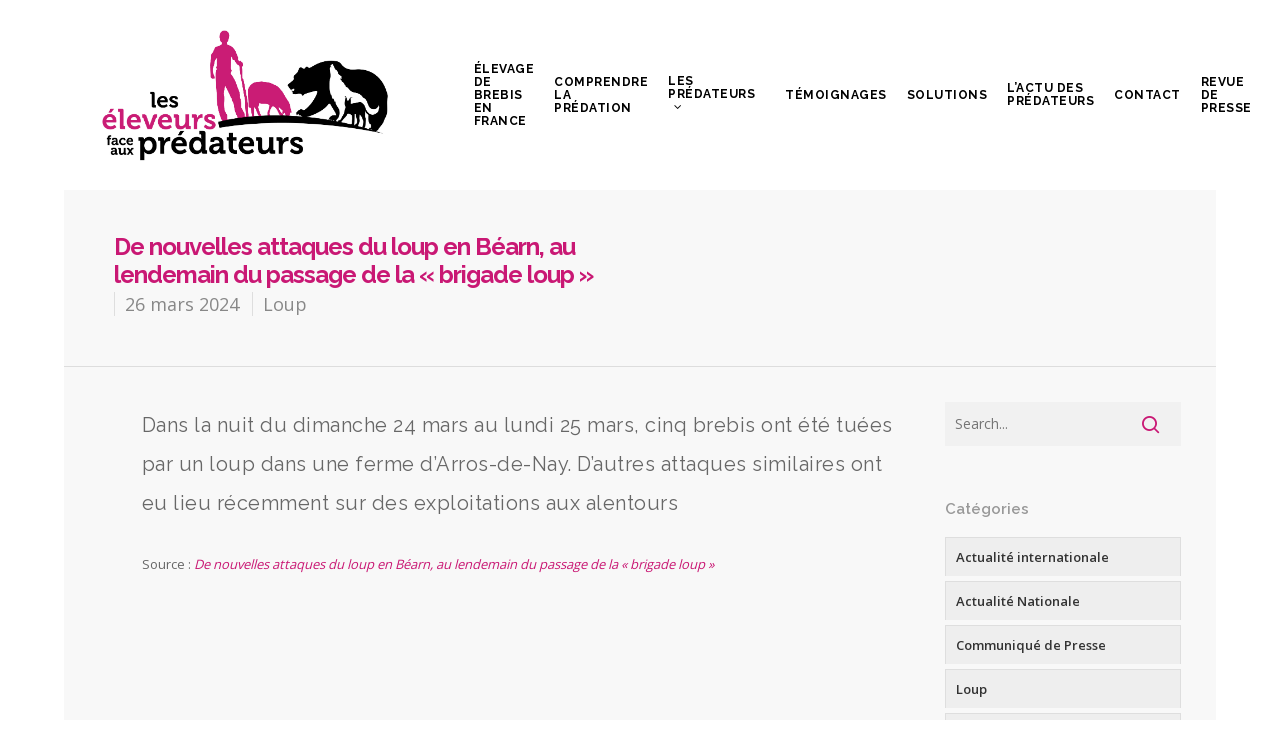

--- FILE ---
content_type: text/html; charset=UTF-8
request_url: https://www.leseleveursfaceauxpredateurs.fr/de-nouvelles-attaques-du-loup-en-bearn-au-lendemain-du-passage-de-la-brigade-loup/
body_size: 17670
content:
<!DOCTYPE html>

<html lang="fr-FR" class="no-js">
<head>
	
	<meta charset="UTF-8">
	
	<meta name="viewport" content="width=device-width, initial-scale=1, maximum-scale=1, user-scalable=0" /><link rel="shortcut icon" href="https://www.leseleveursfaceauxpredateurs.fr/wp-content/uploads/2015/02/favicon.png" /><meta name='robots' content='index, follow, max-image-preview:large, max-snippet:-1, max-video-preview:-1' />

	<!-- This site is optimized with the Yoast SEO plugin v23.5 - https://yoast.com/wordpress/plugins/seo/ -->
	<title>De nouvelles attaques du loup en Béarn, au lendemain du passage de la « brigade loup » - Les éleveurs face aux prédateurs</title>
	<link rel="canonical" href="https://www.leseleveursfaceauxpredateurs.fr/de-nouvelles-attaques-du-loup-en-bearn-au-lendemain-du-passage-de-la-brigade-loup/" />
	<meta property="og:locale" content="fr_FR" />
	<meta property="og:type" content="article" />
	<meta property="og:title" content="De nouvelles attaques du loup en Béarn, au lendemain du passage de la « brigade loup » - Les éleveurs face aux prédateurs" />
	<meta property="og:description" content="Dans la nuit du dimanche 24 mars au lundi 25 mars, cinq brebis ont été tuées par un loup dans une ferme d’Arros-de-Nay. D’autres attaques similaires ont eu lieu récemment..." />
	<meta property="og:url" content="https://www.leseleveursfaceauxpredateurs.fr/de-nouvelles-attaques-du-loup-en-bearn-au-lendemain-du-passage-de-la-brigade-loup/" />
	<meta property="og:site_name" content="Les éleveurs face aux prédateurs" />
	<meta property="article:published_time" content="2024-03-26T10:17:17+00:00" />
	<meta name="author" content="Fédération Nationale Ovine" />
	<meta name="twitter:label1" content="Écrit par" />
	<meta name="twitter:data1" content="Fédération Nationale Ovine" />
	<script type="application/ld+json" class="yoast-schema-graph">{"@context":"https://schema.org","@graph":[{"@type":"Article","@id":"https://www.leseleveursfaceauxpredateurs.fr/de-nouvelles-attaques-du-loup-en-bearn-au-lendemain-du-passage-de-la-brigade-loup/#article","isPartOf":{"@id":"https://www.leseleveursfaceauxpredateurs.fr/de-nouvelles-attaques-du-loup-en-bearn-au-lendemain-du-passage-de-la-brigade-loup/"},"author":{"name":"Fédération Nationale Ovine","@id":"https://www.leseleveursfaceauxpredateurs.fr/#/schema/person/b9c52667a307c359f70680db6bb82d2d"},"headline":"De nouvelles attaques du loup en Béarn, au lendemain du passage de la « brigade loup »","datePublished":"2024-03-26T10:17:17+00:00","dateModified":"2024-03-26T10:17:17+00:00","mainEntityOfPage":{"@id":"https://www.leseleveursfaceauxpredateurs.fr/de-nouvelles-attaques-du-loup-en-bearn-au-lendemain-du-passage-de-la-brigade-loup/"},"wordCount":70,"publisher":{"@id":"https://www.leseleveursfaceauxpredateurs.fr/#organization"},"articleSection":["Loup"],"inLanguage":"fr-FR"},{"@type":"WebPage","@id":"https://www.leseleveursfaceauxpredateurs.fr/de-nouvelles-attaques-du-loup-en-bearn-au-lendemain-du-passage-de-la-brigade-loup/","url":"https://www.leseleveursfaceauxpredateurs.fr/de-nouvelles-attaques-du-loup-en-bearn-au-lendemain-du-passage-de-la-brigade-loup/","name":"De nouvelles attaques du loup en Béarn, au lendemain du passage de la « brigade loup » - Les éleveurs face aux prédateurs","isPartOf":{"@id":"https://www.leseleveursfaceauxpredateurs.fr/#website"},"datePublished":"2024-03-26T10:17:17+00:00","dateModified":"2024-03-26T10:17:17+00:00","breadcrumb":{"@id":"https://www.leseleveursfaceauxpredateurs.fr/de-nouvelles-attaques-du-loup-en-bearn-au-lendemain-du-passage-de-la-brigade-loup/#breadcrumb"},"inLanguage":"fr-FR","potentialAction":[{"@type":"ReadAction","target":["https://www.leseleveursfaceauxpredateurs.fr/de-nouvelles-attaques-du-loup-en-bearn-au-lendemain-du-passage-de-la-brigade-loup/"]}]},{"@type":"BreadcrumbList","@id":"https://www.leseleveursfaceauxpredateurs.fr/de-nouvelles-attaques-du-loup-en-bearn-au-lendemain-du-passage-de-la-brigade-loup/#breadcrumb","itemListElement":[{"@type":"ListItem","position":1,"name":"Accueil","item":"https://www.leseleveursfaceauxpredateurs.fr/"},{"@type":"ListItem","position":2,"name":"De nouvelles attaques du loup en Béarn, au lendemain du passage de la « brigade loup »"}]},{"@type":"WebSite","@id":"https://www.leseleveursfaceauxpredateurs.fr/#website","url":"https://www.leseleveursfaceauxpredateurs.fr/","name":"Les éleveurs face aux prédateurs","description":"Soutenons nos éleveurs face aux prédateurs","publisher":{"@id":"https://www.leseleveursfaceauxpredateurs.fr/#organization"},"potentialAction":[{"@type":"SearchAction","target":{"@type":"EntryPoint","urlTemplate":"https://www.leseleveursfaceauxpredateurs.fr/?s={search_term_string}"},"query-input":{"@type":"PropertyValueSpecification","valueRequired":true,"valueName":"search_term_string"}}],"inLanguage":"fr-FR"},{"@type":"Organization","@id":"https://www.leseleveursfaceauxpredateurs.fr/#organization","name":"Les éleveurs face aux prédateurs","url":"https://www.leseleveursfaceauxpredateurs.fr/","logo":{"@type":"ImageObject","inLanguage":"fr-FR","@id":"https://www.leseleveursfaceauxpredateurs.fr/#/schema/logo/image/","url":"https://www.leseleveursfaceauxpredateurs.fr/wp-content/uploads/2021/05/Logo-Vertical-ours.png","contentUrl":"https://www.leseleveursfaceauxpredateurs.fr/wp-content/uploads/2021/05/Logo-Vertical-ours.png","width":1494,"height":1453,"caption":"Les éleveurs face aux prédateurs"},"image":{"@id":"https://www.leseleveursfaceauxpredateurs.fr/#/schema/logo/image/"}},{"@type":"Person","@id":"https://www.leseleveursfaceauxpredateurs.fr/#/schema/person/b9c52667a307c359f70680db6bb82d2d","name":"Fédération Nationale Ovine","image":{"@type":"ImageObject","inLanguage":"fr-FR","@id":"https://www.leseleveursfaceauxpredateurs.fr/#/schema/person/image/","url":"https://secure.gravatar.com/avatar/24916649f5e94756e2b371f12c63a413?s=96&d=mm&r=g","contentUrl":"https://secure.gravatar.com/avatar/24916649f5e94756e2b371f12c63a413?s=96&d=mm&r=g","caption":"Fédération Nationale Ovine"},"url":"https://www.leseleveursfaceauxpredateurs.fr/author/remi/"}]}</script>
	<!-- / Yoast SEO plugin. -->


<link rel='dns-prefetch' href='//stats.wp.com' />
<link rel='dns-prefetch' href='//fonts.googleapis.com' />
<link rel="alternate" type="application/rss+xml" title="Les éleveurs face aux prédateurs &raquo; Flux" href="https://www.leseleveursfaceauxpredateurs.fr/feed/" />
<link rel="alternate" type="application/rss+xml" title="Les éleveurs face aux prédateurs &raquo; Flux des commentaires" href="https://www.leseleveursfaceauxpredateurs.fr/comments/feed/" />
<link rel="alternate" type="application/rss+xml" title="Les éleveurs face aux prédateurs &raquo; De nouvelles attaques du loup en Béarn, au lendemain du passage de la « brigade loup » Flux des commentaires" href="https://www.leseleveursfaceauxpredateurs.fr/de-nouvelles-attaques-du-loup-en-bearn-au-lendemain-du-passage-de-la-brigade-loup/feed/" />
<script type="text/javascript">
/* <![CDATA[ */
window._wpemojiSettings = {"baseUrl":"https:\/\/s.w.org\/images\/core\/emoji\/14.0.0\/72x72\/","ext":".png","svgUrl":"https:\/\/s.w.org\/images\/core\/emoji\/14.0.0\/svg\/","svgExt":".svg","source":{"concatemoji":"https:\/\/www.leseleveursfaceauxpredateurs.fr\/wp-includes\/js\/wp-emoji-release.min.js?ver=6.4.7"}};
/*! This file is auto-generated */
!function(i,n){var o,s,e;function c(e){try{var t={supportTests:e,timestamp:(new Date).valueOf()};sessionStorage.setItem(o,JSON.stringify(t))}catch(e){}}function p(e,t,n){e.clearRect(0,0,e.canvas.width,e.canvas.height),e.fillText(t,0,0);var t=new Uint32Array(e.getImageData(0,0,e.canvas.width,e.canvas.height).data),r=(e.clearRect(0,0,e.canvas.width,e.canvas.height),e.fillText(n,0,0),new Uint32Array(e.getImageData(0,0,e.canvas.width,e.canvas.height).data));return t.every(function(e,t){return e===r[t]})}function u(e,t,n){switch(t){case"flag":return n(e,"\ud83c\udff3\ufe0f\u200d\u26a7\ufe0f","\ud83c\udff3\ufe0f\u200b\u26a7\ufe0f")?!1:!n(e,"\ud83c\uddfa\ud83c\uddf3","\ud83c\uddfa\u200b\ud83c\uddf3")&&!n(e,"\ud83c\udff4\udb40\udc67\udb40\udc62\udb40\udc65\udb40\udc6e\udb40\udc67\udb40\udc7f","\ud83c\udff4\u200b\udb40\udc67\u200b\udb40\udc62\u200b\udb40\udc65\u200b\udb40\udc6e\u200b\udb40\udc67\u200b\udb40\udc7f");case"emoji":return!n(e,"\ud83e\udef1\ud83c\udffb\u200d\ud83e\udef2\ud83c\udfff","\ud83e\udef1\ud83c\udffb\u200b\ud83e\udef2\ud83c\udfff")}return!1}function f(e,t,n){var r="undefined"!=typeof WorkerGlobalScope&&self instanceof WorkerGlobalScope?new OffscreenCanvas(300,150):i.createElement("canvas"),a=r.getContext("2d",{willReadFrequently:!0}),o=(a.textBaseline="top",a.font="600 32px Arial",{});return e.forEach(function(e){o[e]=t(a,e,n)}),o}function t(e){var t=i.createElement("script");t.src=e,t.defer=!0,i.head.appendChild(t)}"undefined"!=typeof Promise&&(o="wpEmojiSettingsSupports",s=["flag","emoji"],n.supports={everything:!0,everythingExceptFlag:!0},e=new Promise(function(e){i.addEventListener("DOMContentLoaded",e,{once:!0})}),new Promise(function(t){var n=function(){try{var e=JSON.parse(sessionStorage.getItem(o));if("object"==typeof e&&"number"==typeof e.timestamp&&(new Date).valueOf()<e.timestamp+604800&&"object"==typeof e.supportTests)return e.supportTests}catch(e){}return null}();if(!n){if("undefined"!=typeof Worker&&"undefined"!=typeof OffscreenCanvas&&"undefined"!=typeof URL&&URL.createObjectURL&&"undefined"!=typeof Blob)try{var e="postMessage("+f.toString()+"("+[JSON.stringify(s),u.toString(),p.toString()].join(",")+"));",r=new Blob([e],{type:"text/javascript"}),a=new Worker(URL.createObjectURL(r),{name:"wpTestEmojiSupports"});return void(a.onmessage=function(e){c(n=e.data),a.terminate(),t(n)})}catch(e){}c(n=f(s,u,p))}t(n)}).then(function(e){for(var t in e)n.supports[t]=e[t],n.supports.everything=n.supports.everything&&n.supports[t],"flag"!==t&&(n.supports.everythingExceptFlag=n.supports.everythingExceptFlag&&n.supports[t]);n.supports.everythingExceptFlag=n.supports.everythingExceptFlag&&!n.supports.flag,n.DOMReady=!1,n.readyCallback=function(){n.DOMReady=!0}}).then(function(){return e}).then(function(){var e;n.supports.everything||(n.readyCallback(),(e=n.source||{}).concatemoji?t(e.concatemoji):e.wpemoji&&e.twemoji&&(t(e.twemoji),t(e.wpemoji)))}))}((window,document),window._wpemojiSettings);
/* ]]> */
</script>
<style id='wp-emoji-styles-inline-css' type='text/css'>

	img.wp-smiley, img.emoji {
		display: inline !important;
		border: none !important;
		box-shadow: none !important;
		height: 1em !important;
		width: 1em !important;
		margin: 0 0.07em !important;
		vertical-align: -0.1em !important;
		background: none !important;
		padding: 0 !important;
	}
</style>
<link rel='stylesheet' id='wp-block-library-css' href='https://www.leseleveursfaceauxpredateurs.fr/wp-includes/css/dist/block-library/style.min.css?ver=6.4.7' type='text/css' media='all' />
<link rel='stylesheet' id='mediaelement-css' href='https://www.leseleveursfaceauxpredateurs.fr/wp-includes/js/mediaelement/mediaelementplayer-legacy.min.css?ver=4.2.17' type='text/css' media='all' />
<link rel='stylesheet' id='wp-mediaelement-css' href='https://www.leseleveursfaceauxpredateurs.fr/wp-includes/js/mediaelement/wp-mediaelement.min.css?ver=6.4.7' type='text/css' media='all' />
<style id='jetpack-sharing-buttons-style-inline-css' type='text/css'>
.jetpack-sharing-buttons__services-list{display:flex;flex-direction:row;flex-wrap:wrap;gap:0;list-style-type:none;margin:5px;padding:0}.jetpack-sharing-buttons__services-list.has-small-icon-size{font-size:12px}.jetpack-sharing-buttons__services-list.has-normal-icon-size{font-size:16px}.jetpack-sharing-buttons__services-list.has-large-icon-size{font-size:24px}.jetpack-sharing-buttons__services-list.has-huge-icon-size{font-size:36px}@media print{.jetpack-sharing-buttons__services-list{display:none!important}}.editor-styles-wrapper .wp-block-jetpack-sharing-buttons{gap:0;padding-inline-start:0}ul.jetpack-sharing-buttons__services-list.has-background{padding:1.25em 2.375em}
</style>
<style id='classic-theme-styles-inline-css' type='text/css'>
/*! This file is auto-generated */
.wp-block-button__link{color:#fff;background-color:#32373c;border-radius:9999px;box-shadow:none;text-decoration:none;padding:calc(.667em + 2px) calc(1.333em + 2px);font-size:1.125em}.wp-block-file__button{background:#32373c;color:#fff;text-decoration:none}
</style>
<style id='global-styles-inline-css' type='text/css'>
body{--wp--preset--color--black: #000000;--wp--preset--color--cyan-bluish-gray: #abb8c3;--wp--preset--color--white: #ffffff;--wp--preset--color--pale-pink: #f78da7;--wp--preset--color--vivid-red: #cf2e2e;--wp--preset--color--luminous-vivid-orange: #ff6900;--wp--preset--color--luminous-vivid-amber: #fcb900;--wp--preset--color--light-green-cyan: #7bdcb5;--wp--preset--color--vivid-green-cyan: #00d084;--wp--preset--color--pale-cyan-blue: #8ed1fc;--wp--preset--color--vivid-cyan-blue: #0693e3;--wp--preset--color--vivid-purple: #9b51e0;--wp--preset--gradient--vivid-cyan-blue-to-vivid-purple: linear-gradient(135deg,rgba(6,147,227,1) 0%,rgb(155,81,224) 100%);--wp--preset--gradient--light-green-cyan-to-vivid-green-cyan: linear-gradient(135deg,rgb(122,220,180) 0%,rgb(0,208,130) 100%);--wp--preset--gradient--luminous-vivid-amber-to-luminous-vivid-orange: linear-gradient(135deg,rgba(252,185,0,1) 0%,rgba(255,105,0,1) 100%);--wp--preset--gradient--luminous-vivid-orange-to-vivid-red: linear-gradient(135deg,rgba(255,105,0,1) 0%,rgb(207,46,46) 100%);--wp--preset--gradient--very-light-gray-to-cyan-bluish-gray: linear-gradient(135deg,rgb(238,238,238) 0%,rgb(169,184,195) 100%);--wp--preset--gradient--cool-to-warm-spectrum: linear-gradient(135deg,rgb(74,234,220) 0%,rgb(151,120,209) 20%,rgb(207,42,186) 40%,rgb(238,44,130) 60%,rgb(251,105,98) 80%,rgb(254,248,76) 100%);--wp--preset--gradient--blush-light-purple: linear-gradient(135deg,rgb(255,206,236) 0%,rgb(152,150,240) 100%);--wp--preset--gradient--blush-bordeaux: linear-gradient(135deg,rgb(254,205,165) 0%,rgb(254,45,45) 50%,rgb(107,0,62) 100%);--wp--preset--gradient--luminous-dusk: linear-gradient(135deg,rgb(255,203,112) 0%,rgb(199,81,192) 50%,rgb(65,88,208) 100%);--wp--preset--gradient--pale-ocean: linear-gradient(135deg,rgb(255,245,203) 0%,rgb(182,227,212) 50%,rgb(51,167,181) 100%);--wp--preset--gradient--electric-grass: linear-gradient(135deg,rgb(202,248,128) 0%,rgb(113,206,126) 100%);--wp--preset--gradient--midnight: linear-gradient(135deg,rgb(2,3,129) 0%,rgb(40,116,252) 100%);--wp--preset--font-size--small: 13px;--wp--preset--font-size--medium: 20px;--wp--preset--font-size--large: 36px;--wp--preset--font-size--x-large: 42px;--wp--preset--spacing--20: 0.44rem;--wp--preset--spacing--30: 0.67rem;--wp--preset--spacing--40: 1rem;--wp--preset--spacing--50: 1.5rem;--wp--preset--spacing--60: 2.25rem;--wp--preset--spacing--70: 3.38rem;--wp--preset--spacing--80: 5.06rem;--wp--preset--shadow--natural: 6px 6px 9px rgba(0, 0, 0, 0.2);--wp--preset--shadow--deep: 12px 12px 50px rgba(0, 0, 0, 0.4);--wp--preset--shadow--sharp: 6px 6px 0px rgba(0, 0, 0, 0.2);--wp--preset--shadow--outlined: 6px 6px 0px -3px rgba(255, 255, 255, 1), 6px 6px rgba(0, 0, 0, 1);--wp--preset--shadow--crisp: 6px 6px 0px rgba(0, 0, 0, 1);}:where(.is-layout-flex){gap: 0.5em;}:where(.is-layout-grid){gap: 0.5em;}body .is-layout-flow > .alignleft{float: left;margin-inline-start: 0;margin-inline-end: 2em;}body .is-layout-flow > .alignright{float: right;margin-inline-start: 2em;margin-inline-end: 0;}body .is-layout-flow > .aligncenter{margin-left: auto !important;margin-right: auto !important;}body .is-layout-constrained > .alignleft{float: left;margin-inline-start: 0;margin-inline-end: 2em;}body .is-layout-constrained > .alignright{float: right;margin-inline-start: 2em;margin-inline-end: 0;}body .is-layout-constrained > .aligncenter{margin-left: auto !important;margin-right: auto !important;}body .is-layout-constrained > :where(:not(.alignleft):not(.alignright):not(.alignfull)){max-width: var(--wp--style--global--content-size);margin-left: auto !important;margin-right: auto !important;}body .is-layout-constrained > .alignwide{max-width: var(--wp--style--global--wide-size);}body .is-layout-flex{display: flex;}body .is-layout-flex{flex-wrap: wrap;align-items: center;}body .is-layout-flex > *{margin: 0;}body .is-layout-grid{display: grid;}body .is-layout-grid > *{margin: 0;}:where(.wp-block-columns.is-layout-flex){gap: 2em;}:where(.wp-block-columns.is-layout-grid){gap: 2em;}:where(.wp-block-post-template.is-layout-flex){gap: 1.25em;}:where(.wp-block-post-template.is-layout-grid){gap: 1.25em;}.has-black-color{color: var(--wp--preset--color--black) !important;}.has-cyan-bluish-gray-color{color: var(--wp--preset--color--cyan-bluish-gray) !important;}.has-white-color{color: var(--wp--preset--color--white) !important;}.has-pale-pink-color{color: var(--wp--preset--color--pale-pink) !important;}.has-vivid-red-color{color: var(--wp--preset--color--vivid-red) !important;}.has-luminous-vivid-orange-color{color: var(--wp--preset--color--luminous-vivid-orange) !important;}.has-luminous-vivid-amber-color{color: var(--wp--preset--color--luminous-vivid-amber) !important;}.has-light-green-cyan-color{color: var(--wp--preset--color--light-green-cyan) !important;}.has-vivid-green-cyan-color{color: var(--wp--preset--color--vivid-green-cyan) !important;}.has-pale-cyan-blue-color{color: var(--wp--preset--color--pale-cyan-blue) !important;}.has-vivid-cyan-blue-color{color: var(--wp--preset--color--vivid-cyan-blue) !important;}.has-vivid-purple-color{color: var(--wp--preset--color--vivid-purple) !important;}.has-black-background-color{background-color: var(--wp--preset--color--black) !important;}.has-cyan-bluish-gray-background-color{background-color: var(--wp--preset--color--cyan-bluish-gray) !important;}.has-white-background-color{background-color: var(--wp--preset--color--white) !important;}.has-pale-pink-background-color{background-color: var(--wp--preset--color--pale-pink) !important;}.has-vivid-red-background-color{background-color: var(--wp--preset--color--vivid-red) !important;}.has-luminous-vivid-orange-background-color{background-color: var(--wp--preset--color--luminous-vivid-orange) !important;}.has-luminous-vivid-amber-background-color{background-color: var(--wp--preset--color--luminous-vivid-amber) !important;}.has-light-green-cyan-background-color{background-color: var(--wp--preset--color--light-green-cyan) !important;}.has-vivid-green-cyan-background-color{background-color: var(--wp--preset--color--vivid-green-cyan) !important;}.has-pale-cyan-blue-background-color{background-color: var(--wp--preset--color--pale-cyan-blue) !important;}.has-vivid-cyan-blue-background-color{background-color: var(--wp--preset--color--vivid-cyan-blue) !important;}.has-vivid-purple-background-color{background-color: var(--wp--preset--color--vivid-purple) !important;}.has-black-border-color{border-color: var(--wp--preset--color--black) !important;}.has-cyan-bluish-gray-border-color{border-color: var(--wp--preset--color--cyan-bluish-gray) !important;}.has-white-border-color{border-color: var(--wp--preset--color--white) !important;}.has-pale-pink-border-color{border-color: var(--wp--preset--color--pale-pink) !important;}.has-vivid-red-border-color{border-color: var(--wp--preset--color--vivid-red) !important;}.has-luminous-vivid-orange-border-color{border-color: var(--wp--preset--color--luminous-vivid-orange) !important;}.has-luminous-vivid-amber-border-color{border-color: var(--wp--preset--color--luminous-vivid-amber) !important;}.has-light-green-cyan-border-color{border-color: var(--wp--preset--color--light-green-cyan) !important;}.has-vivid-green-cyan-border-color{border-color: var(--wp--preset--color--vivid-green-cyan) !important;}.has-pale-cyan-blue-border-color{border-color: var(--wp--preset--color--pale-cyan-blue) !important;}.has-vivid-cyan-blue-border-color{border-color: var(--wp--preset--color--vivid-cyan-blue) !important;}.has-vivid-purple-border-color{border-color: var(--wp--preset--color--vivid-purple) !important;}.has-vivid-cyan-blue-to-vivid-purple-gradient-background{background: var(--wp--preset--gradient--vivid-cyan-blue-to-vivid-purple) !important;}.has-light-green-cyan-to-vivid-green-cyan-gradient-background{background: var(--wp--preset--gradient--light-green-cyan-to-vivid-green-cyan) !important;}.has-luminous-vivid-amber-to-luminous-vivid-orange-gradient-background{background: var(--wp--preset--gradient--luminous-vivid-amber-to-luminous-vivid-orange) !important;}.has-luminous-vivid-orange-to-vivid-red-gradient-background{background: var(--wp--preset--gradient--luminous-vivid-orange-to-vivid-red) !important;}.has-very-light-gray-to-cyan-bluish-gray-gradient-background{background: var(--wp--preset--gradient--very-light-gray-to-cyan-bluish-gray) !important;}.has-cool-to-warm-spectrum-gradient-background{background: var(--wp--preset--gradient--cool-to-warm-spectrum) !important;}.has-blush-light-purple-gradient-background{background: var(--wp--preset--gradient--blush-light-purple) !important;}.has-blush-bordeaux-gradient-background{background: var(--wp--preset--gradient--blush-bordeaux) !important;}.has-luminous-dusk-gradient-background{background: var(--wp--preset--gradient--luminous-dusk) !important;}.has-pale-ocean-gradient-background{background: var(--wp--preset--gradient--pale-ocean) !important;}.has-electric-grass-gradient-background{background: var(--wp--preset--gradient--electric-grass) !important;}.has-midnight-gradient-background{background: var(--wp--preset--gradient--midnight) !important;}.has-small-font-size{font-size: var(--wp--preset--font-size--small) !important;}.has-medium-font-size{font-size: var(--wp--preset--font-size--medium) !important;}.has-large-font-size{font-size: var(--wp--preset--font-size--large) !important;}.has-x-large-font-size{font-size: var(--wp--preset--font-size--x-large) !important;}
.wp-block-navigation a:where(:not(.wp-element-button)){color: inherit;}
:where(.wp-block-post-template.is-layout-flex){gap: 1.25em;}:where(.wp-block-post-template.is-layout-grid){gap: 1.25em;}
:where(.wp-block-columns.is-layout-flex){gap: 2em;}:where(.wp-block-columns.is-layout-grid){gap: 2em;}
.wp-block-pullquote{font-size: 1.5em;line-height: 1.6;}
</style>
<link rel='stylesheet' id='contact-form-7-css' href='https://www.leseleveursfaceauxpredateurs.fr/wp-content/plugins/contact-form-7/includes/css/styles.css?ver=5.9.8' type='text/css' media='all' />
<link rel='stylesheet' id='mc4wp-form-basic-css' href='https://www.leseleveursfaceauxpredateurs.fr/wp-content/plugins/mailchimp-for-wp/assets/css/form-basic.css?ver=4.11.1' type='text/css' media='all' />
<link rel='stylesheet' id='nectar-boxed-css' href='https://www.leseleveursfaceauxpredateurs.fr/wp-content/themes/salient/css/plugins/boxed.css?ver=11.0.1' type='text/css' media='all' />
<link rel='stylesheet' id='font-awesome-css' href='https://www.leseleveursfaceauxpredateurs.fr/wp-content/themes/salient/css/font-awesome.min.css?ver=4.6.4' type='text/css' media='all' />
<link rel='stylesheet' id='salient-grid-system-css' href='https://www.leseleveursfaceauxpredateurs.fr/wp-content/themes/salient/css/grid-system.css?ver=11.0.1' type='text/css' media='all' />
<link rel='stylesheet' id='main-styles-css' href='https://www.leseleveursfaceauxpredateurs.fr/wp-content/themes/salient/css/style.css?ver=11.0.1' type='text/css' media='all' />
<link rel='stylesheet' id='nectar-single-styles-css' href='https://www.leseleveursfaceauxpredateurs.fr/wp-content/themes/salient/css/single.css?ver=11.0.1' type='text/css' media='all' />
<link rel='stylesheet' id='magnific-css' href='https://www.leseleveursfaceauxpredateurs.fr/wp-content/themes/salient/css/plugins/magnific.css?ver=8.6.0' type='text/css' media='all' />
<link rel='stylesheet' id='nectar_default_font_open_sans-css' href='https://fonts.googleapis.com/css?family=Open+Sans%3A300%2C400%2C600%2C700&#038;subset=latin%2Clatin-ext' type='text/css' media='all' />
<link rel='stylesheet' id='responsive-css' href='https://www.leseleveursfaceauxpredateurs.fr/wp-content/themes/salient/css/responsive.css?ver=11.0.1' type='text/css' media='all' />
<link rel='stylesheet' id='skin-original-css' href='https://www.leseleveursfaceauxpredateurs.fr/wp-content/themes/salient/css/skin-original.css?ver=11.0.1' type='text/css' media='all' />
<!--[if lt IE 9]>
<link rel='stylesheet' id='vc_lte_ie9-css' href='https://www.leseleveursfaceauxpredateurs.fr/wp-content/plugins/js_composer_salient/assets/css/vc_lte_ie9.min.css?ver=6.0.5' type='text/css' media='screen' />
<![endif]-->
<link rel='stylesheet' id='dynamic-css-css' href='https://www.leseleveursfaceauxpredateurs.fr/wp-content/themes/salient/css/salient-dynamic-styles.css?ver=5481' type='text/css' media='all' />
<style id='dynamic-css-inline-css' type='text/css'>
#header-space{background-color:#ffffff}@media only screen and (min-width:1000px){body #ajax-content-wrap.no-scroll{min-height:calc(100vh - 190px);height:calc(100vh - 190px)!important;}}@media only screen and (min-width:1000px){#page-header-wrap.fullscreen-header,#page-header-wrap.fullscreen-header #page-header-bg,html:not(.nectar-box-roll-loaded) .nectar-box-roll > #page-header-bg.fullscreen-header,.nectar_fullscreen_zoom_recent_projects,#nectar_fullscreen_rows:not(.afterLoaded) > div{height:calc(100vh - 189px);}.wpb_row.vc_row-o-full-height.top-level,.wpb_row.vc_row-o-full-height.top-level > .col.span_12{min-height:calc(100vh - 189px);}html:not(.nectar-box-roll-loaded) .nectar-box-roll > #page-header-bg.fullscreen-header{top:190px;}.nectar-slider-wrap[data-fullscreen="true"]:not(.loaded),.nectar-slider-wrap[data-fullscreen="true"]:not(.loaded) .swiper-container{height:calc(100vh - 188px)!important;}.admin-bar .nectar-slider-wrap[data-fullscreen="true"]:not(.loaded),.admin-bar .nectar-slider-wrap[data-fullscreen="true"]:not(.loaded) .swiper-container{height:calc(100vh - 188px - 32px)!important;}}body{background-position:center top;background-repeat:no-repeat;background-color:#ffffff!important;background-attachment:scroll;}
/*-------------------------------------------------------------------------*/
/*	SOCIAL MEDIA
/*-------------------------------------------------------------------------*/

a.pinterest-share i, a.facebook-share i, .twitter-share i, .google-plus-share i, [class^="icon-"].icon-salient-heart, [class^="icon-"].icon-salient-heart-2, .linkedin-share i {
    color: #555555 !important;
}

/*-------------------------------------------------------------------------*/
/*	DIAPORAMA
/*-------------------------------------------------------------------------*/

#featured .orbit-slide article .container .span_12 {
    margin-left: 100px !important;
}

#featured .orbit-slide article .container {
    margin-top: 30px !important;
}

/*-------------------------------------------------------------------------*/
/*	 AUTRE
/*-------------------------------------------------------------------------*/

.container{
    max-width: 100%;
}

.home-wrap{
    padding-top: 1px;
}

#boxed .container {
    width: 100%;
}


#top {
    padding-left: 30px;
    padding-right: 30px;
}

#footer-outer .row {
    padding: 40px;
}

#boxed #search-outer {
    padding-left: 30px;
    padding-right: 30px !important;
}

.iwithtext .iwt-icon img {
    width: 45px;
}

#featured {
    background: #f5f5f5;
}

.nectar-button.see-through-2 {
    border-radius: 8px;
}

#page-header-bg h1,  #page-header-bg .subheader, .single #single-below-header {
    padding-left: 50px;
}

#featured article .post-title > a {
    border: 2px solid rgba(255,255,255,0.5);
    border-radius: 8px;
    opacity: 0.8;
}

.nectar-button.medium {
    letter-spacing: 0.5px;
    opacity: 0.8;
}

.single #page-header-bg #single-meta {
    margin-left: 50px;
    bottom: -20px;
    float: left;
    position: relative;
}


/*-------------------------------------------------------------------------*/
/*	3. BLOG
/*-------------------------------------------------------------------------*/

#sidebar.col.span_3.col_last{
    padding-right: 3%;
    padding-left: 0%;
}

.single .heading-title{
    padding-right: 60px;
    padding-left: 0px;
}

.section-title h1{
    padding-left: 50px;
}

.single #single-below-header{
    padding-left: 50px;
}

#author-bio{
    padding-right: 4%;
    padding-left: 4%;
}

#author-bio img{
    margin-left: 4%;
}

.main-content .audio-wrap{
    padding-right: 4%;
    padding-left: 4%;
}

article.post .content-inner{
    padding-left: 4%;
}

.single-portfolio .facebook-share span, .single-portfolio .twitter-share span, .single-portfolio .pinterest-share span, .single-portfolio .google-plus-share span, .single-portfolio .linkedin-share span, .single-post .col.section-title .facebook-share span, .single-post .col.section-title .twitter-share span, .single-post .col.section-title .pinterest-share span, .single-post .col.section-title .google-plus-share span, .single-post .col.section-title .linkedin-share span, .pinterest-share span, .facebook-share span, .twitter-share span, .google-plus-share span, .linkedin-share span {
    font-size: 11px !important;
}

.blog_next_prev_buttons .col {
    height: 150px !important;
}

.blog_next_prev_buttons .inner {
    top: 45px !important;
}


/*-------------------------------------------------------------------------*/
/*	3. BACKGROUND
/*-------------------------------------------------------------------------*/

#boxed{
    box-shadow: 0px 0px 0px rgba(0,0,0,0);
}

/*-------------------------------------------------------------------------*/
/*	4. PORTFOLIO
/*-------------------------------------------------------------------------*/


#portfolio-nav ul{
    padding-left: 4%;
}

#portfolio-nav ul.controls{
    padding-right: 4%;
}

#boxed .portfolio-items .elastic-portfolio-item{
    padding: 30px 0 0 0;
}

.page-template-template-portfolio-php .portfolio-filters{
    visibility: hidden;
}
/*-------------------------------------------------------------------------*/
/*	5. SHORTCODES
/*-------------------------------------------------------------------------*/

.nectar-progress-bar span strong{
    display: none;
}

#Cmap{
    margin-left: auto !important;
    margin-right: auto !important;
    float: none !important;
}

/*-------------------------------------------------------------------------*/
/*	6. SIDEBAR
/*-------------------------------------------------------------------------*/

#sidebar .widget.widget_categories li{
    padding-left: 10px;
    background-color: #eeeeee;
    border: 1px solid #dedede;
    margin-top: 5px;
    font-weight: 600;
    border-bottom: 1px!important;
}

#sidebar .widget.widget_categories li:hover{
    background-color: #dedede;
}

#sidebar .widget.widget_categories li a{
    padding-left: 10px;
    border-bottom: 1px;
    color: #333;
}

#sidebar .widget.widget_categories li a:hover{
    color: #c91874;
}

#sidebar .widget.widget_categories > ul > li:first-child > a{
    padding-top: 8px;
}

#sidebar div ul li{
    padding: 10px;
    background-color: #eeeeee;
    margin-bottom: 5px;
    font-weight: 600;
    border-bottom: 1px
}

#sidebar div ul li:hover{
    background-color: #dedede;
    border-bottom: 0px solid #e6e6e6;
    cursor: pointer;
}

#sidebar .widget li:first-child{
    padding-top: 8px;
}

/*-------------------------------------------------------------------------*/
/*	7. SEARCH
/*-------------------------------------------------------------------------*/

.span_9{
    padding-right: 2%;
    padding-left: 4%;
}

/*-------------------------------------------------------------------------*/
/*	8. FOOTER
/*-------------------------------------------------------------------------*/

input[type=email]{
    background-color: #3c3c3c;
    border-bottom: 0px solid #fff;
}

input[type=email]:hover{
    background-color: #555555;
    border-bottom: 0px solid #fff;
    color: #c91874;
}

#footer-outer #copyright{
    padding-left: 20px !important;
}

.span_5{
    width: 60% !important;
}

/*-------------------------------------------------------------------------*/
/*	9. HEADER
/*-------------------------------------------------------------------------*/

#page-header-bg h1 {
    font-size: 40px !important;
    margin-bottom: 15px;
    
}

body h1, body .row .col.section-title h1 {
    color: #c91874;
}

.page-header-no-bg{
    border-bottom: 1px solid #e0e0e0;
}

.row .col.section-title{
    border-bottom: 0px solid #e0e0e0;
}

body #page-header-bg .span_6 span.subheader{
   font-size: 24px;
   font-weight: 400;
}

.single #single-below-header > span  {
   font-size: 18px !important;
   font-weight: 400 !important;
}

.row .col.section-title span  {
   font-size: 18px !important;
   font-weight: 400 !important;
}

header#top nav > ul > li > a {
   cursor: default;
}
</style>
<link rel='stylesheet' id='redux-google-fonts-salient_redux-css' href='https://fonts.googleapis.com/css?family=Raleway%3A700%2C400%2C600%7COpen+Sans%3A400&#038;subset=latin&#038;ver=1754555416' type='text/css' media='all' />
<script type="text/javascript" src="https://www.leseleveursfaceauxpredateurs.fr/wp-includes/js/jquery/jquery.min.js?ver=3.7.1" id="jquery-core-js"></script>
<script type="text/javascript" src="https://www.leseleveursfaceauxpredateurs.fr/wp-includes/js/jquery/jquery-migrate.min.js?ver=3.4.1" id="jquery-migrate-js"></script>
<link rel="https://api.w.org/" href="https://www.leseleveursfaceauxpredateurs.fr/wp-json/" /><link rel="alternate" type="application/json" href="https://www.leseleveursfaceauxpredateurs.fr/wp-json/wp/v2/posts/14869" /><link rel="EditURI" type="application/rsd+xml" title="RSD" href="https://www.leseleveursfaceauxpredateurs.fr/xmlrpc.php?rsd" />
<meta name="generator" content="WordPress 6.4.7" />
<link rel='shortlink' href='https://www.leseleveursfaceauxpredateurs.fr/?p=14869' />
<link rel="alternate" type="application/json+oembed" href="https://www.leseleveursfaceauxpredateurs.fr/wp-json/oembed/1.0/embed?url=https%3A%2F%2Fwww.leseleveursfaceauxpredateurs.fr%2Fde-nouvelles-attaques-du-loup-en-bearn-au-lendemain-du-passage-de-la-brigade-loup%2F" />
<link rel="alternate" type="text/xml+oembed" href="https://www.leseleveursfaceauxpredateurs.fr/wp-json/oembed/1.0/embed?url=https%3A%2F%2Fwww.leseleveursfaceauxpredateurs.fr%2Fde-nouvelles-attaques-du-loup-en-bearn-au-lendemain-du-passage-de-la-brigade-loup%2F&#038;format=xml" />
	<style>img#wpstats{display:none}</style>
		<script type="text/javascript"> var root = document.getElementsByTagName( "html" )[0]; root.setAttribute( "class", "js" ); </script><script>
  (function(i,s,o,g,r,a,m){i['GoogleAnalyticsObject']=r;i[r]=i[r]||function(){
  (i[r].q=i[r].q||[]).push(arguments)},i[r].l=1*new Date();a=s.createElement(o),
  m=s.getElementsByTagName(o)[0];a.async=1;a.src=g;m.parentNode.insertBefore(a,m)
  })(window,document,'script','//www.google-analytics.com/analytics.js','ga');

  ga('create', 'UA-1941795-18', 'auto');
  ga('send', 'pageview');

</script><meta name="generator" content="Powered by WPBakery Page Builder - drag and drop page builder for WordPress."/>
<style type="text/css" id="wp-custom-css">*p {
  line-height: 5em;
  margin-bottom: 1em;	
	line-height: 1.4;
	margin-top: 0px;
	margin-bottom: 0px;
	padding-top: 0px;
	padding-bottom: 0px;
	padding: 0em;
padding-bottom: 0em;
padding : 0em;
padding-top: 0em;
margin-top: 0em;
}</style><noscript><style> .wpb_animate_when_almost_visible { opacity: 1; }</style></noscript>	
</head>


<body class="post-template-default single single-post postid-14869 single-format-standard original wpb-js-composer js-comp-ver-6.0.5 vc_responsive" data-footer-reveal="false" data-footer-reveal-shadow="none" data-header-format="default" data-body-border="off" data-boxed-style="1" data-header-breakpoint="1000" data-dropdown-style="minimal" data-cae="linear" data-cad="650" data-megamenu-width="contained" data-aie="none" data-ls="magnific" data-apte="standard" data-hhun="0" data-fancy-form-rcs="default" data-form-style="default" data-form-submit="regular" data-is="minimal" data-button-style="default" data-user-account-button="false" data-flex-cols="true" data-col-gap="default" data-header-inherit-rc="false" data-header-search="true" data-animated-anchors="true" data-ajax-transitions="false" data-full-width-header="false" data-slide-out-widget-area="true" data-slide-out-widget-area-style="slide-out-from-right" data-user-set-ocm="off" data-loading-animation="none" data-bg-header="false" data-responsive="1" data-ext-responsive="true" data-header-resize="1" data-header-color="custom" data-cart="false" data-remove-m-parallax="" data-remove-m-video-bgs="" data-force-header-trans-color="light" data-smooth-scrolling="0" data-permanent-transparent="false" >
	
	<script type="text/javascript"> if(navigator.userAgent.match(/(Android|iPod|iPhone|iPad|BlackBerry|IEMobile|Opera Mini)/)) { document.body.className += " using-mobile-browser "; } </script><div id="boxed">	
	<div id="header-space"  data-header-mobile-fixed='1'></div> 
	
		
	<div id="header-outer" data-has-menu="true" data-has-buttons="yes" data-using-pr-menu="false" data-mobile-fixed="1" data-ptnm="false" data-lhe="default" data-user-set-bg="#ffffff" data-format="default" data-permanent-transparent="false" data-megamenu-rt="0" data-remove-fixed="0" data-header-resize="1" data-cart="false" data-transparency-option="" data-box-shadow="large" data-shrink-num="40" data-using-secondary="0" data-using-logo="1" data-logo-height="150" data-m-logo-height="24" data-padding="20" data-full-width="false" data-condense="false" >
		
		
<div id="search-outer" class="nectar">
	<div id="search">
		<div class="container">
			 <div id="search-box">
				 <div class="inner-wrap">
					 <div class="col span_12">
						  <form role="search" action="https://www.leseleveursfaceauxpredateurs.fr/" method="GET">
															<input type="text" name="s" id="s" value="Start Typing..." data-placeholder="Start Typing..." />
															
												</form>
					</div><!--/span_12-->
				</div><!--/inner-wrap-->
			 </div><!--/search-box-->
			 <div id="close"><a href="#">
				<span class="icon-salient-x" aria-hidden="true"></span>				 </a></div>
		 </div><!--/container-->
	</div><!--/search-->
</div><!--/search-outer-->

<header id="top">
	<div class="container">
		<div class="row">
			<div class="col span_3">
				<a id="logo" href="https://www.leseleveursfaceauxpredateurs.fr" data-supplied-ml-starting-dark="false" data-supplied-ml-starting="false" data-supplied-ml="false" >
					<img class="stnd default-logo" alt="Les éleveurs face aux prédateurs" src="https://www.leseleveursfaceauxpredateurs.fr/wp-content/uploads/2021/04/Logo-horizontal.jpg" srcset="https://www.leseleveursfaceauxpredateurs.fr/wp-content/uploads/2021/04/Logo-horizontal.jpg 1x, https://www.leseleveursfaceauxpredateurs.fr/wp-content/uploads/2021/04/Logo-horizontal.jpg 2x" /> 
				</a>
				
							</div><!--/span_3-->
			
			<div class="col span_9 col_last">
									<a class="mobile-search" href="#searchbox"><span class="nectar-icon icon-salient-search" aria-hidden="true"></span></a>
										<div class="slide-out-widget-area-toggle mobile-icon slide-out-from-right" data-icon-animation="simple-transform">
						<div> <a href="#sidewidgetarea" aria-label="Navigation Menu" aria-expanded="false" class="closed">
							<span aria-hidden="true"> <i class="lines-button x2"> <i class="lines"></i> </i> </span>
						</a></div> 
					</div>
								
									
					<nav>
						
						<ul class="sf-menu">	
							<li id="menu-item-18180" class="menu-item menu-item-type-post_type menu-item-object-page menu-item-18180"><a href="https://www.leseleveursfaceauxpredateurs.fr/elevage-de-brebis-en-france/">Élevage de brebis en France</a></li>
<li id="menu-item-18205" class="menu-item menu-item-type-post_type menu-item-object-page menu-item-18205"><a href="https://www.leseleveursfaceauxpredateurs.fr/comprendre-la-predation/">Comprendre la prédation</a></li>
<li id="menu-item-1735" class="menu-item menu-item-type-custom menu-item-object-custom menu-item-has-children sf-with-ul menu-item-1735"><a>Les prédateurs<span class="sf-sub-indicator"><i class="fa fa-angle-down icon-in-menu"></i></span></a>
<ul class="sub-menu">
	<li id="menu-item-18251" class="menu-item menu-item-type-post_type menu-item-object-page menu-item-18251"><a href="https://www.leseleveursfaceauxpredateurs.fr/les-predateurs/le-loup/">Le loup</a></li>
	<li id="menu-item-18269" class="menu-item menu-item-type-post_type menu-item-object-page menu-item-18269"><a href="https://www.leseleveursfaceauxpredateurs.fr/les-predateurs/lours-brun/">L’ours brun</a></li>
	<li id="menu-item-18327" class="menu-item menu-item-type-post_type menu-item-object-page menu-item-18327"><a href="https://www.leseleveursfaceauxpredateurs.fr/les-predateurs/le-lynx/">Le lynx</a></li>
</ul>
</li>
<li id="menu-item-931" class="menu-item menu-item-type-post_type menu-item-object-page menu-item-931"><a href="https://www.leseleveursfaceauxpredateurs.fr/etre-eleveur-face-aux-predateurs/portraits-eleveur/">Témoignages</a></li>
<li id="menu-item-18339" class="menu-item menu-item-type-post_type menu-item-object-page menu-item-18339"><a href="https://www.leseleveursfaceauxpredateurs.fr/solutions/">Solutions</a></li>
<li id="menu-item-23" class="menu-item menu-item-type-post_type menu-item-object-page menu-item-23"><a href="https://www.leseleveursfaceauxpredateurs.fr/actualites-loup/">L&rsquo;actu des prédateurs</a></li>
<li id="menu-item-18352" class="menu-item menu-item-type-post_type menu-item-object-page menu-item-18352"><a href="https://www.leseleveursfaceauxpredateurs.fr/contact/">Contact</a></li>
<li id="menu-item-3057" class="menu-item menu-item-type-post_type menu-item-object-page menu-item-3057"><a href="https://www.leseleveursfaceauxpredateurs.fr/revue-de-presse/">Revue de presse</a></li>
						</ul>
						

													<ul class="buttons sf-menu" data-user-set-ocm="off">
								
								<li id="search-btn"><div><a href="#searchbox"><span class="icon-salient-search" aria-hidden="true"></span></a></div> </li>								
							</ul>
												
					</nav>
					
										
				</div><!--/span_9-->
				
								
			</div><!--/row-->
					</div><!--/container-->
	</header>
		
	</div>
	
		
	<div id="ajax-content-wrap">
		
		

<div class="container-wrap" data-midnight="dark" data-remove-post-date="0" data-remove-post-author="1" data-remove-post-comment-number="1">
	<div class="container main-content">
		
		
	  <div class="row heading-title hentry" data-header-style="default">
		<div class="col span_12 section-title blog-title">
						  <h1 class="entry-title">De nouvelles attaques du loup en Béarn, au lendemain du passage de la « brigade loup »</h1>
		   
						<div id="single-below-header" data-hide-on-mobile="false">
			  <span class="meta-author vcard author"><span class="fn">By <a href="https://www.leseleveursfaceauxpredateurs.fr/author/remi/" title="Articles par Fédération Nationale Ovine" rel="author">Fédération Nationale Ovine</a></span></span>
									  <span class="meta-date date updated">26 mars 2024</span>
				  				  <span class="meta-category"><a href="https://www.leseleveursfaceauxpredateurs.fr/category/revue-de-presse/loup/">Loup</a></span> 
							</div><!--/single-below-header-->
					<div id="single-meta">
	
				<div class="meta-comment-count">
				  <a href="https://www.leseleveursfaceauxpredateurs.fr/de-nouvelles-attaques-du-loup-en-bearn-au-lendemain-du-passage-de-la-brigade-loup/#respond"><i class="icon-default-style steadysets-icon-chat"></i> No Comments</a>
				</div>
				
					
			</div><!--/single-meta-->

					</div><!--/section-title-->
	  </div><!--/row-->
	
				
		<div class="row">
			
			<div class="post-area col  span_9">
<article id="post-14869" class="post-14869 post type-post status-publish format-standard category-loup">
  
  <div class="inner-wrap">

		<div class="post-content" data-hide-featured-media="1">
      
        <div class="content-inner"><blockquote><p>Dans la nuit du dimanche 24 mars au lundi 25 mars, cinq brebis ont été tuées par un loup dans une ferme d’Arros-de-Nay. D’autres attaques similaires ont eu lieu récemment sur des exploitations aux alentours</p></blockquote>
<p>Source : <em><a href="https://www.sudouest.fr/pyrenees-atlantiques/bearn/bearn-de-nouvelles-attaques-du-loup-a-arros-de-nay-et-haut-de-bosdarros-19094909.php">De nouvelles attaques du loup en Béarn, au lendemain du passage de la « brigade loup »</a></em></p>
</div>        
      </div><!--/post-content-->
      
    </div><!--/inner-wrap-->
    
</article>
		</div><!--/post-area-->
			
							
				<div id="sidebar" data-nectar-ss="false" class="col span_3 col_last">
					<div id="search-2" class="widget widget_search"><form role="search" method="get" class="search-form" action="https://www.leseleveursfaceauxpredateurs.fr/">
	<input type="text" class="search-field" placeholder="Search..." value="" name="s" title="Search for:" />
	<button type="submit" class="search-widget-btn"><span class="normal icon-salient-search" aria-hidden="true"></span><span class="text">Search</span></button>
</form></div><div id="categories-2" class="widget widget_categories"><h4>Catégories</h4>
			<ul>
					<li class="cat-item cat-item-6"><a href="https://www.leseleveursfaceauxpredateurs.fr/category/actualite-internationale/">Actualité internationale</a>
</li>
	<li class="cat-item cat-item-9"><a href="https://www.leseleveursfaceauxpredateurs.fr/category/actualite-nationale/">Actualité Nationale</a>
</li>
	<li class="cat-item cat-item-5"><a href="https://www.leseleveursfaceauxpredateurs.fr/category/communique-de-presse/">Communiqué de Presse</a>
</li>
	<li class="cat-item cat-item-214"><a href="https://www.leseleveursfaceauxpredateurs.fr/category/revue-de-presse/loup/">Loup</a>
</li>
	<li class="cat-item cat-item-215"><a href="https://www.leseleveursfaceauxpredateurs.fr/category/revue-de-presse/lynx/">Lynx</a>
</li>
	<li class="cat-item cat-item-216"><a href="https://www.leseleveursfaceauxpredateurs.fr/category/revue-de-presse/ours/">Ours</a>
</li>
	<li class="cat-item cat-item-109"><a href="https://www.leseleveursfaceauxpredateurs.fr/category/revue-de-presse/">Revue de Presse</a>
</li>
			</ul>

			</div>
		<div id="recent-posts-2" class="widget widget_recent_entries">
		<h4>Articles récents</h4>
		<ul>
											<li>
					<a href="https://www.leseleveursfaceauxpredateurs.fr/11-bovins-victimes-de-loups-dans-les-bouches-du-rhone/">11 bovins victimes de loups dans les Bouches du Rhone</a>
									</li>
											<li>
					<a href="https://www.leseleveursfaceauxpredateurs.fr/predation-du-loup-les-demandes-daide-a-la-protection-des-troupeaux-sont-ouvertes-chambre-dagriculture-haute-garonne/">Prédation du loup : Les demandes d&rsquo;aide à la protection des troupeaux sont ouvertes &#8211; Chambre d&rsquo;agriculture &#8211; Haute-Garonne</a>
									</li>
											<li>
					<a href="https://www.leseleveursfaceauxpredateurs.fr/on-ne-dort-plus-tranquille-nouvelles-attaques-de-loups-la-colere-gronde-chez-les-eleveurs-du-puy-de-dome-le-parisien/">« On ne dort plus tranquille » : nouvelles attaques de loups, la colère gronde chez les éleveurs du Puy-de-Dôme &#8211; Le Parisien</a>
									</li>
											<li>
					<a href="https://www.leseleveursfaceauxpredateurs.fr/un-loup-formellement-identifie-aux-portes-dorleans-apres-analyse-de-lofb-chasse-passion/">Un loup formellement identifié aux portes d&rsquo;Orléans après analyse de l&rsquo;OFB &#8211; Chasse Passion</a>
									</li>
											<li>
					<a href="https://www.leseleveursfaceauxpredateurs.fr/tirer-les-consequence-du-declassement-du-loup/">Tirer les conséquence du déclassement du loup</a>
									</li>
					</ul>

		</div><div id="archives-2" class="widget widget_archive"><h4>Archives</h4>
			<ul>
					<li><a href='https://www.leseleveursfaceauxpredateurs.fr/2026/01/'>janvier 2026</a></li>
	<li><a href='https://www.leseleveursfaceauxpredateurs.fr/2025/12/'>décembre 2025</a></li>
	<li><a href='https://www.leseleveursfaceauxpredateurs.fr/2025/11/'>novembre 2025</a></li>
	<li><a href='https://www.leseleveursfaceauxpredateurs.fr/2025/10/'>octobre 2025</a></li>
	<li><a href='https://www.leseleveursfaceauxpredateurs.fr/2025/09/'>septembre 2025</a></li>
	<li><a href='https://www.leseleveursfaceauxpredateurs.fr/2025/08/'>août 2025</a></li>
	<li><a href='https://www.leseleveursfaceauxpredateurs.fr/2025/07/'>juillet 2025</a></li>
	<li><a href='https://www.leseleveursfaceauxpredateurs.fr/2025/06/'>juin 2025</a></li>
	<li><a href='https://www.leseleveursfaceauxpredateurs.fr/2025/04/'>avril 2025</a></li>
	<li><a href='https://www.leseleveursfaceauxpredateurs.fr/2025/03/'>mars 2025</a></li>
	<li><a href='https://www.leseleveursfaceauxpredateurs.fr/2025/02/'>février 2025</a></li>
	<li><a href='https://www.leseleveursfaceauxpredateurs.fr/2025/01/'>janvier 2025</a></li>
	<li><a href='https://www.leseleveursfaceauxpredateurs.fr/2024/12/'>décembre 2024</a></li>
	<li><a href='https://www.leseleveursfaceauxpredateurs.fr/2024/11/'>novembre 2024</a></li>
	<li><a href='https://www.leseleveursfaceauxpredateurs.fr/2024/10/'>octobre 2024</a></li>
	<li><a href='https://www.leseleveursfaceauxpredateurs.fr/2024/09/'>septembre 2024</a></li>
	<li><a href='https://www.leseleveursfaceauxpredateurs.fr/2024/08/'>août 2024</a></li>
	<li><a href='https://www.leseleveursfaceauxpredateurs.fr/2024/07/'>juillet 2024</a></li>
	<li><a href='https://www.leseleveursfaceauxpredateurs.fr/2024/06/'>juin 2024</a></li>
	<li><a href='https://www.leseleveursfaceauxpredateurs.fr/2024/05/'>mai 2024</a></li>
	<li><a href='https://www.leseleveursfaceauxpredateurs.fr/2024/04/'>avril 2024</a></li>
	<li><a href='https://www.leseleveursfaceauxpredateurs.fr/2024/03/'>mars 2024</a></li>
	<li><a href='https://www.leseleveursfaceauxpredateurs.fr/2024/02/'>février 2024</a></li>
	<li><a href='https://www.leseleveursfaceauxpredateurs.fr/2024/01/'>janvier 2024</a></li>
	<li><a href='https://www.leseleveursfaceauxpredateurs.fr/2023/12/'>décembre 2023</a></li>
	<li><a href='https://www.leseleveursfaceauxpredateurs.fr/2023/11/'>novembre 2023</a></li>
	<li><a href='https://www.leseleveursfaceauxpredateurs.fr/2023/10/'>octobre 2023</a></li>
	<li><a href='https://www.leseleveursfaceauxpredateurs.fr/2023/09/'>septembre 2023</a></li>
	<li><a href='https://www.leseleveursfaceauxpredateurs.fr/2023/08/'>août 2023</a></li>
	<li><a href='https://www.leseleveursfaceauxpredateurs.fr/2023/07/'>juillet 2023</a></li>
	<li><a href='https://www.leseleveursfaceauxpredateurs.fr/2023/06/'>juin 2023</a></li>
	<li><a href='https://www.leseleveursfaceauxpredateurs.fr/2023/05/'>mai 2023</a></li>
	<li><a href='https://www.leseleveursfaceauxpredateurs.fr/2023/04/'>avril 2023</a></li>
	<li><a href='https://www.leseleveursfaceauxpredateurs.fr/2023/03/'>mars 2023</a></li>
	<li><a href='https://www.leseleveursfaceauxpredateurs.fr/2023/02/'>février 2023</a></li>
	<li><a href='https://www.leseleveursfaceauxpredateurs.fr/2023/01/'>janvier 2023</a></li>
	<li><a href='https://www.leseleveursfaceauxpredateurs.fr/2022/12/'>décembre 2022</a></li>
	<li><a href='https://www.leseleveursfaceauxpredateurs.fr/2022/11/'>novembre 2022</a></li>
	<li><a href='https://www.leseleveursfaceauxpredateurs.fr/2022/10/'>octobre 2022</a></li>
	<li><a href='https://www.leseleveursfaceauxpredateurs.fr/2022/09/'>septembre 2022</a></li>
	<li><a href='https://www.leseleveursfaceauxpredateurs.fr/2022/08/'>août 2022</a></li>
	<li><a href='https://www.leseleveursfaceauxpredateurs.fr/2022/07/'>juillet 2022</a></li>
	<li><a href='https://www.leseleveursfaceauxpredateurs.fr/2022/06/'>juin 2022</a></li>
	<li><a href='https://www.leseleveursfaceauxpredateurs.fr/2022/05/'>mai 2022</a></li>
	<li><a href='https://www.leseleveursfaceauxpredateurs.fr/2022/04/'>avril 2022</a></li>
	<li><a href='https://www.leseleveursfaceauxpredateurs.fr/2022/03/'>mars 2022</a></li>
	<li><a href='https://www.leseleveursfaceauxpredateurs.fr/2022/02/'>février 2022</a></li>
	<li><a href='https://www.leseleveursfaceauxpredateurs.fr/2022/01/'>janvier 2022</a></li>
	<li><a href='https://www.leseleveursfaceauxpredateurs.fr/2021/12/'>décembre 2021</a></li>
	<li><a href='https://www.leseleveursfaceauxpredateurs.fr/2021/11/'>novembre 2021</a></li>
	<li><a href='https://www.leseleveursfaceauxpredateurs.fr/2021/10/'>octobre 2021</a></li>
	<li><a href='https://www.leseleveursfaceauxpredateurs.fr/2021/09/'>septembre 2021</a></li>
	<li><a href='https://www.leseleveursfaceauxpredateurs.fr/2021/08/'>août 2021</a></li>
	<li><a href='https://www.leseleveursfaceauxpredateurs.fr/2021/07/'>juillet 2021</a></li>
	<li><a href='https://www.leseleveursfaceauxpredateurs.fr/2021/06/'>juin 2021</a></li>
	<li><a href='https://www.leseleveursfaceauxpredateurs.fr/2021/05/'>mai 2021</a></li>
	<li><a href='https://www.leseleveursfaceauxpredateurs.fr/2021/04/'>avril 2021</a></li>
	<li><a href='https://www.leseleveursfaceauxpredateurs.fr/2021/03/'>mars 2021</a></li>
	<li><a href='https://www.leseleveursfaceauxpredateurs.fr/2021/02/'>février 2021</a></li>
	<li><a href='https://www.leseleveursfaceauxpredateurs.fr/2021/01/'>janvier 2021</a></li>
	<li><a href='https://www.leseleveursfaceauxpredateurs.fr/2020/12/'>décembre 2020</a></li>
	<li><a href='https://www.leseleveursfaceauxpredateurs.fr/2020/11/'>novembre 2020</a></li>
	<li><a href='https://www.leseleveursfaceauxpredateurs.fr/2020/10/'>octobre 2020</a></li>
	<li><a href='https://www.leseleveursfaceauxpredateurs.fr/2020/09/'>septembre 2020</a></li>
	<li><a href='https://www.leseleveursfaceauxpredateurs.fr/2020/03/'>mars 2020</a></li>
	<li><a href='https://www.leseleveursfaceauxpredateurs.fr/2020/02/'>février 2020</a></li>
	<li><a href='https://www.leseleveursfaceauxpredateurs.fr/2020/01/'>janvier 2020</a></li>
	<li><a href='https://www.leseleveursfaceauxpredateurs.fr/2019/11/'>novembre 2019</a></li>
	<li><a href='https://www.leseleveursfaceauxpredateurs.fr/2019/09/'>septembre 2019</a></li>
	<li><a href='https://www.leseleveursfaceauxpredateurs.fr/2019/07/'>juillet 2019</a></li>
	<li><a href='https://www.leseleveursfaceauxpredateurs.fr/2019/04/'>avril 2019</a></li>
	<li><a href='https://www.leseleveursfaceauxpredateurs.fr/2019/03/'>mars 2019</a></li>
	<li><a href='https://www.leseleveursfaceauxpredateurs.fr/2019/02/'>février 2019</a></li>
	<li><a href='https://www.leseleveursfaceauxpredateurs.fr/2019/01/'>janvier 2019</a></li>
	<li><a href='https://www.leseleveursfaceauxpredateurs.fr/2018/11/'>novembre 2018</a></li>
	<li><a href='https://www.leseleveursfaceauxpredateurs.fr/2018/10/'>octobre 2018</a></li>
	<li><a href='https://www.leseleveursfaceauxpredateurs.fr/2018/09/'>septembre 2018</a></li>
	<li><a href='https://www.leseleveursfaceauxpredateurs.fr/2018/08/'>août 2018</a></li>
	<li><a href='https://www.leseleveursfaceauxpredateurs.fr/2018/07/'>juillet 2018</a></li>
	<li><a href='https://www.leseleveursfaceauxpredateurs.fr/2018/06/'>juin 2018</a></li>
	<li><a href='https://www.leseleveursfaceauxpredateurs.fr/2018/05/'>mai 2018</a></li>
	<li><a href='https://www.leseleveursfaceauxpredateurs.fr/2018/04/'>avril 2018</a></li>
	<li><a href='https://www.leseleveursfaceauxpredateurs.fr/2018/03/'>mars 2018</a></li>
	<li><a href='https://www.leseleveursfaceauxpredateurs.fr/2018/02/'>février 2018</a></li>
	<li><a href='https://www.leseleveursfaceauxpredateurs.fr/2017/12/'>décembre 2017</a></li>
	<li><a href='https://www.leseleveursfaceauxpredateurs.fr/2017/11/'>novembre 2017</a></li>
	<li><a href='https://www.leseleveursfaceauxpredateurs.fr/2017/10/'>octobre 2017</a></li>
	<li><a href='https://www.leseleveursfaceauxpredateurs.fr/2017/09/'>septembre 2017</a></li>
	<li><a href='https://www.leseleveursfaceauxpredateurs.fr/2017/07/'>juillet 2017</a></li>
	<li><a href='https://www.leseleveursfaceauxpredateurs.fr/2017/06/'>juin 2017</a></li>
	<li><a href='https://www.leseleveursfaceauxpredateurs.fr/2017/03/'>mars 2017</a></li>
	<li><a href='https://www.leseleveursfaceauxpredateurs.fr/2017/02/'>février 2017</a></li>
	<li><a href='https://www.leseleveursfaceauxpredateurs.fr/2017/01/'>janvier 2017</a></li>
	<li><a href='https://www.leseleveursfaceauxpredateurs.fr/2016/12/'>décembre 2016</a></li>
	<li><a href='https://www.leseleveursfaceauxpredateurs.fr/2016/09/'>septembre 2016</a></li>
	<li><a href='https://www.leseleveursfaceauxpredateurs.fr/2016/08/'>août 2016</a></li>
	<li><a href='https://www.leseleveursfaceauxpredateurs.fr/2016/06/'>juin 2016</a></li>
	<li><a href='https://www.leseleveursfaceauxpredateurs.fr/2016/04/'>avril 2016</a></li>
	<li><a href='https://www.leseleveursfaceauxpredateurs.fr/2016/03/'>mars 2016</a></li>
	<li><a href='https://www.leseleveursfaceauxpredateurs.fr/2016/02/'>février 2016</a></li>
	<li><a href='https://www.leseleveursfaceauxpredateurs.fr/2016/01/'>janvier 2016</a></li>
	<li><a href='https://www.leseleveursfaceauxpredateurs.fr/2015/11/'>novembre 2015</a></li>
	<li><a href='https://www.leseleveursfaceauxpredateurs.fr/2015/10/'>octobre 2015</a></li>
	<li><a href='https://www.leseleveursfaceauxpredateurs.fr/2015/08/'>août 2015</a></li>
	<li><a href='https://www.leseleveursfaceauxpredateurs.fr/2015/07/'>juillet 2015</a></li>
	<li><a href='https://www.leseleveursfaceauxpredateurs.fr/2015/06/'>juin 2015</a></li>
	<li><a href='https://www.leseleveursfaceauxpredateurs.fr/2015/05/'>mai 2015</a></li>
	<li><a href='https://www.leseleveursfaceauxpredateurs.fr/2015/04/'>avril 2015</a></li>
	<li><a href='https://www.leseleveursfaceauxpredateurs.fr/2015/03/'>mars 2015</a></li>
	<li><a href='https://www.leseleveursfaceauxpredateurs.fr/2015/02/'>février 2015</a></li>
	<li><a href='https://www.leseleveursfaceauxpredateurs.fr/2015/01/'>janvier 2015</a></li>
			</ul>

			</div><div id="text-2" class="widget widget_text"><h4>Qui sommes-nous ?</h4>			<div class="textwidget"><p style="text-align: justify;">La Fédération Nationale Ovine (FNO) est le syndicat national des éleveurs de moutons. Il s’agit du seul syndicat national spécialisé dans cette production.<br />
Créée en 1946, elle est chargée d’assurer la représentation des éleveurs ovins français dans toutes les Instances nationales et européennes et leur défense chaque fois que leurs intérêts sont en jeux.<br />
Les adhérents de la FNO sont les syndicats ovins départementaux, qui forment la liaison entre l’activité nationale et les éleveurs sur le terrain. Il existe un syndicat dans chaque département français.<br />
Le travail de la FNO est donc relayé au niveau local par les administrateurs et les syndicats départementaux.</p>
</div>
		</div>				</div><!--/sidebar-->
				
							
		</div><!--/row-->

		<div class="row">

						 
			 <div data-post-header-style="default" class="blog_next_prev_buttons wpb_row vc_row-fluid full-width-content standard_section" data-style="fullwidth_next_prev" data-midnight="light">
				 
				 <ul class="controls"><li class="previous-post "><a href="https://www.leseleveursfaceauxpredateurs.fr/leleveur-laurent-dallos-filme-une-attaque-de-loup-meurtriere-la-republique-des-pyrenees-fr/"></a><h3><span>Previous Post</span><span class="text">L’éleveur Laurent Dallos filme une attaque de loup meurtrière - La République des Pyrénées.fr
						 <svg class="next-arrow" xmlns="http://www.w3.org/2000/svg" xmlns:xlink="http://www.w3.org/1999/xlink" viewBox="0 0 39 12"><line class="top" x1="23" y1="-0.5" x2="29.5" y2="6.5" stroke="#ffffff;"></line><line class="bottom" x1="23" y1="12.5" x2="29.5" y2="5.5" stroke="#ffffff;"></line></svg><span class="line"></span></span></h3></li><li class="next-post "><a href="https://www.leseleveursfaceauxpredateurs.fr/letat-durgence-decrete-en-slovaquie-apres-deux-attaques-dours-chasse-passion/"></a><h3><span>Next Post</span><span class="text">L'état d'urgence décrété en Slovaquie après deux attaques d'ours - Chasse Passion
						 <svg class="next-arrow" xmlns="http://www.w3.org/2000/svg" xmlns:xlink="http://www.w3.org/1999/xlink" viewBox="0 0 39 12"><line class="top" x1="23" y1="-0.5" x2="29.5" y2="6.5" stroke="#ffffff;"></line><line class="bottom" x1="23" y1="12.5" x2="29.5" y2="5.5" stroke="#ffffff;"></line></svg><span class="line"></span></span></h3></li></ul>
			 </div>
			 
			 
			<div class="comments-section" data-author-bio="false">
				
<div class="comment-wrap " data-midnight="dark" data-comments-open="false">


			<!-- If comments are closed. -->
		<!--<p class="nocomments">Comments are closed.</p>-->

	


</div>			</div>   

		</div>

	</div><!--/container-->

</div><!--/container-wrap-->


<div id="footer-outer" data-midnight="light" data-cols="3" data-custom-color="false" data-disable-copyright="false" data-matching-section-color="false" data-copyright-line="false" data-using-bg-img="false" data-bg-img-overlay="0.8" data-full-width="false" data-using-widget-area="true" data-link-hover="default">
	
		
	<div id="footer-widgets" data-has-widgets="true" data-cols="3">
		
		<div class="container">
			
						
			<div class="row">
				
								
				<div class="col span_4">
					<!-- Footer widget area 1 -->
					
		<div id="recent-posts-3" class="widget widget_recent_entries">
		<h4>Actualités</h4>
		<ul>
											<li>
					<a href="https://www.leseleveursfaceauxpredateurs.fr/11-bovins-victimes-de-loups-dans-les-bouches-du-rhone/">11 bovins victimes de loups dans les Bouches du Rhone</a>
									</li>
											<li>
					<a href="https://www.leseleveursfaceauxpredateurs.fr/predation-du-loup-les-demandes-daide-a-la-protection-des-troupeaux-sont-ouvertes-chambre-dagriculture-haute-garonne/">Prédation du loup : Les demandes d&rsquo;aide à la protection des troupeaux sont ouvertes &#8211; Chambre d&rsquo;agriculture &#8211; Haute-Garonne</a>
									</li>
											<li>
					<a href="https://www.leseleveursfaceauxpredateurs.fr/on-ne-dort-plus-tranquille-nouvelles-attaques-de-loups-la-colere-gronde-chez-les-eleveurs-du-puy-de-dome-le-parisien/">« On ne dort plus tranquille » : nouvelles attaques de loups, la colère gronde chez les éleveurs du Puy-de-Dôme &#8211; Le Parisien</a>
									</li>
					</ul>

		</div>					</div><!--/span_3-->
					
											
						<div class="col span_4">
							<!-- Footer widget area 2 -->
							<div id="text-5" class="widget widget_text"><h4>Contact Presse :</h4>			<div class="textwidget"><p>Marylène Bezamat</p>
<p>06.03.99.62.07 &#8211; <a href="mailto:marylene.bezamat@orange.fr" target="_blank" rel="noopener">mail</a></p>
</div>
		</div><div id="text-4" class="widget widget_text"><h4>Fédération Nationale Ovine</h4>			<div class="textwidget"><p>Maison Nationale des Éleveurs,</p>
<p>149 rue de Bercy &#8211; 75595 PARIS cedex 12</p>
<p>Tél : 01 81 72 16 95</p>
</div>
		</div><div id="search-5" class="widget widget_search"><h4>Recherche</h4><form role="search" method="get" class="search-form" action="https://www.leseleveursfaceauxpredateurs.fr/">
	<input type="text" class="search-field" placeholder="Search..." value="" name="s" title="Search for:" />
	<button type="submit" class="search-widget-btn"><span class="normal icon-salient-search" aria-hidden="true"></span><span class="text">Search</span></button>
</form></div>								
							</div><!--/span_3-->
							
												
						
													<div class="col span_4">
								<!-- Footer widget area 3 -->
								<div id="tag_cloud-2" class="widget widget_tag_cloud"><h4>Mots Clefs</h4><div class="tagcloud"><a href="https://www.leseleveursfaceauxpredateurs.fr/tag/ain/" class="tag-cloud-link tag-link-139 tag-link-position-1" style="font-size: 8.7320261437908pt;" aria-label="Ain (5 éléments)">Ain</a>
<a href="https://www.leseleveursfaceauxpredateurs.fr/tag/alpes-de-haute-provence/" class="tag-cloud-link tag-link-39 tag-link-position-2" style="font-size: 11.477124183007pt;" aria-label="alpes-de-haute-provence (11 éléments)">alpes-de-haute-provence</a>
<a href="https://www.leseleveursfaceauxpredateurs.fr/tag/alpes-maritimes/" class="tag-cloud-link tag-link-30 tag-link-position-3" style="font-size: 14.40522875817pt;" aria-label="Alpes-Maritimes (24 éléments)">Alpes-Maritimes</a>
<a href="https://www.leseleveursfaceauxpredateurs.fr/tag/ardeche/" class="tag-cloud-link tag-link-143 tag-link-position-4" style="font-size: 11.751633986928pt;" aria-label="ardeche (12 éléments)">ardeche</a>
<a href="https://www.leseleveursfaceauxpredateurs.fr/tag/ariege/" class="tag-cloud-link tag-link-140 tag-link-position-5" style="font-size: 10.287581699346pt;" aria-label="Ariège (8 éléments)">Ariège</a>
<a href="https://www.leseleveursfaceauxpredateurs.fr/tag/attaques/" class="tag-cloud-link tag-link-24 tag-link-position-6" style="font-size: 8.7320261437908pt;" aria-label="attaques (5 éléments)">attaques</a>
<a href="https://www.leseleveursfaceauxpredateurs.fr/tag/aude/" class="tag-cloud-link tag-link-100 tag-link-position-7" style="font-size: 11.111111111111pt;" aria-label="Aude (10 éléments)">Aude</a>
<a href="https://www.leseleveursfaceauxpredateurs.fr/tag/aveyron/" class="tag-cloud-link tag-link-33 tag-link-position-8" style="font-size: 9.3725490196078pt;" aria-label="Aveyron (6 éléments)">Aveyron</a>
<a href="https://www.leseleveursfaceauxpredateurs.fr/tag/belgique/" class="tag-cloud-link tag-link-102 tag-link-position-9" style="font-size: 12.849673202614pt;" aria-label="Belgique (16 éléments)">Belgique</a>
<a href="https://www.leseleveursfaceauxpredateurs.fr/tag/convention-de-berne/" class="tag-cloud-link tag-link-68 tag-link-position-10" style="font-size: 8pt;" aria-label="convention de berne (4 éléments)">convention de berne</a>
<a href="https://www.leseleveursfaceauxpredateurs.fr/tag/cote-dor/" class="tag-cloud-link tag-link-103 tag-link-position-11" style="font-size: 9.3725490196078pt;" aria-label="Cote-d&#039;Or (6 éléments)">Cote-d&#039;Or</a>
<a href="https://www.leseleveursfaceauxpredateurs.fr/tag/deux-sevres/" class="tag-cloud-link tag-link-191 tag-link-position-12" style="font-size: 8.7320261437908pt;" aria-label="Deux-Sevres (5 éléments)">Deux-Sevres</a>
<a href="https://www.leseleveursfaceauxpredateurs.fr/tag/doubs/" class="tag-cloud-link tag-link-125 tag-link-position-13" style="font-size: 9.3725490196078pt;" aria-label="Doubs (6 éléments)">Doubs</a>
<a href="https://www.leseleveursfaceauxpredateurs.fr/tag/drome/" class="tag-cloud-link tag-link-43 tag-link-position-14" style="font-size: 14.222222222222pt;" aria-label="drome (23 éléments)">drome</a>
<a href="https://www.leseleveursfaceauxpredateurs.fr/tag/elevage/" class="tag-cloud-link tag-link-20 tag-link-position-15" style="font-size: 11.477124183007pt;" aria-label="Elevage (11 éléments)">Elevage</a>
<a href="https://www.leseleveursfaceauxpredateurs.fr/tag/fno/" class="tag-cloud-link tag-link-45 tag-link-position-16" style="font-size: 16.418300653595pt;" aria-label="fno (41 éléments)">fno</a>
<a href="https://www.leseleveursfaceauxpredateurs.fr/tag/france/" class="tag-cloud-link tag-link-27 tag-link-position-17" style="font-size: 8pt;" aria-label="France (4 éléments)">France</a>
<a href="https://www.leseleveursfaceauxpredateurs.fr/tag/haute-marne/" class="tag-cloud-link tag-link-150 tag-link-position-18" style="font-size: 9.8300653594771pt;" aria-label="Haute-Marne (7 éléments)">Haute-Marne</a>
<a href="https://www.leseleveursfaceauxpredateurs.fr/tag/haute-saone/" class="tag-cloud-link tag-link-186 tag-link-position-19" style="font-size: 12.575163398693pt;" aria-label="Haute-Saone (15 éléments)">Haute-Saone</a>
<a href="https://www.leseleveursfaceauxpredateurs.fr/tag/haute-savoie/" class="tag-cloud-link tag-link-120 tag-link-position-20" style="font-size: 11.751633986928pt;" aria-label="Haute-Savoie (12 éléments)">Haute-Savoie</a>
<a href="https://www.leseleveursfaceauxpredateurs.fr/tag/hautes-alpes/" class="tag-cloud-link tag-link-17 tag-link-position-21" style="font-size: 15.228758169935pt;" aria-label="Hautes-Alpes (30 éléments)">Hautes-Alpes</a>
<a href="https://www.leseleveursfaceauxpredateurs.fr/tag/isere/" class="tag-cloud-link tag-link-52 tag-link-position-22" style="font-size: 14.039215686275pt;" aria-label="isère (22 éléments)">isère</a>
<a href="https://www.leseleveursfaceauxpredateurs.fr/tag/loup/" class="tag-cloud-link tag-link-7 tag-link-position-23" style="font-size: 22pt;" aria-label="Loup (168 éléments)">Loup</a>
<a href="https://www.leseleveursfaceauxpredateurs.fr/tag/lozere/" class="tag-cloud-link tag-link-32 tag-link-position-24" style="font-size: 12.117647058824pt;" aria-label="Lozère (13 éléments)">Lozère</a>
<a href="https://www.leseleveursfaceauxpredateurs.fr/tag/lynx/" class="tag-cloud-link tag-link-172 tag-link-position-25" style="font-size: 9.8300653594771pt;" aria-label="Lynx (7 éléments)">Lynx</a>
<a href="https://www.leseleveursfaceauxpredateurs.fr/tag/maire/" class="tag-cloud-link tag-link-47 tag-link-position-26" style="font-size: 8pt;" aria-label="Maire (4 éléments)">Maire</a>
<a href="https://www.leseleveursfaceauxpredateurs.fr/tag/meuse/" class="tag-cloud-link tag-link-19 tag-link-position-27" style="font-size: 8.7320261437908pt;" aria-label="Meuse (5 éléments)">Meuse</a>
<a href="https://www.leseleveursfaceauxpredateurs.fr/tag/nievre/" class="tag-cloud-link tag-link-195 tag-link-position-28" style="font-size: 8.7320261437908pt;" aria-label="Nièvre (5 éléments)">Nièvre</a>
<a href="https://www.leseleveursfaceauxpredateurs.fr/tag/ours/" class="tag-cloud-link tag-link-87 tag-link-position-29" style="font-size: 14.039215686275pt;" aria-label="ours (22 éléments)">ours</a>
<a href="https://www.leseleveursfaceauxpredateurs.fr/tag/pastoralisme/" class="tag-cloud-link tag-link-26 tag-link-position-30" style="font-size: 8.7320261437908pt;" aria-label="pastoralisme (5 éléments)">pastoralisme</a>
<a href="https://www.leseleveursfaceauxpredateurs.fr/tag/plan-loup/" class="tag-cloud-link tag-link-58 tag-link-position-31" style="font-size: 10.287581699346pt;" aria-label="plan loup (8 éléments)">plan loup</a>
<a href="https://www.leseleveursfaceauxpredateurs.fr/tag/pna/" class="tag-cloud-link tag-link-229 tag-link-position-32" style="font-size: 8.7320261437908pt;" aria-label="pna (5 éléments)">pna</a>
<a href="https://www.leseleveursfaceauxpredateurs.fr/tag/protection/" class="tag-cloud-link tag-link-40 tag-link-position-33" style="font-size: 9.8300653594771pt;" aria-label="protection (7 éléments)">protection</a>
<a href="https://www.leseleveursfaceauxpredateurs.fr/tag/predation/" class="tag-cloud-link tag-link-8 tag-link-position-34" style="font-size: 14.679738562092pt;" aria-label="Prédation (26 éléments)">Prédation</a>
<a href="https://www.leseleveursfaceauxpredateurs.fr/tag/saone-et-loire/" class="tag-cloud-link tag-link-135 tag-link-position-35" style="font-size: 16.143790849673pt;" aria-label="Saone-et-Loire (38 éléments)">Saone-et-Loire</a>
<a href="https://www.leseleveursfaceauxpredateurs.fr/tag/savoie/" class="tag-cloud-link tag-link-70 tag-link-position-36" style="font-size: 11.751633986928pt;" aria-label="savoie (12 éléments)">savoie</a>
<a href="https://www.leseleveursfaceauxpredateurs.fr/tag/seine-maritime/" class="tag-cloud-link tag-link-179 tag-link-position-37" style="font-size: 11.751633986928pt;" aria-label="Seine-Maritime (12 éléments)">Seine-Maritime</a>
<a href="https://www.leseleveursfaceauxpredateurs.fr/tag/suisse/" class="tag-cloud-link tag-link-119 tag-link-position-38" style="font-size: 15.59477124183pt;" aria-label="Suisse (33 éléments)">Suisse</a>
<a href="https://www.leseleveursfaceauxpredateurs.fr/tag/tarn/" class="tag-cloud-link tag-link-101 tag-link-position-39" style="font-size: 8.7320261437908pt;" aria-label="Tarn (5 éléments)">Tarn</a>
<a href="https://www.leseleveursfaceauxpredateurs.fr/tag/usapr/" class="tag-cloud-link tag-link-56 tag-link-position-40" style="font-size: 8.7320261437908pt;" aria-label="USAPR (5 éléments)">USAPR</a>
<a href="https://www.leseleveursfaceauxpredateurs.fr/tag/var/" class="tag-cloud-link tag-link-98 tag-link-position-41" style="font-size: 12.849673202614pt;" aria-label="var (16 éléments)">var</a>
<a href="https://www.leseleveursfaceauxpredateurs.fr/tag/vaucluse/" class="tag-cloud-link tag-link-36 tag-link-position-42" style="font-size: 9.8300653594771pt;" aria-label="Vaucluse (7 éléments)">Vaucluse</a>
<a href="https://www.leseleveursfaceauxpredateurs.fr/tag/victimes/" class="tag-cloud-link tag-link-64 tag-link-position-43" style="font-size: 8.7320261437908pt;" aria-label="victimes (5 éléments)">victimes</a>
<a href="https://www.leseleveursfaceauxpredateurs.fr/tag/vosges/" class="tag-cloud-link tag-link-127 tag-link-position-44" style="font-size: 9.8300653594771pt;" aria-label="Vosges (7 éléments)">Vosges</a>
<a href="https://www.leseleveursfaceauxpredateurs.fr/tag/eleveurs/" class="tag-cloud-link tag-link-54 tag-link-position-45" style="font-size: 8pt;" aria-label="éleveurs (4 éléments)">éleveurs</a></div>
</div>									
								</div><!--/span_3-->
														
															
							</div><!--/row-->
							
														
						</div><!--/container-->
						
					</div><!--/footer-widgets-->
					
					
  <div class="row" id="copyright" data-layout="default">
	
	<div class="container">
	   
				<div class="col span_5">
		   
					   
						<p>
				© 2015, Fédération Nationale Ovine [FNO] - Tous droits réservés			 </p>	
					   
		</div><!--/span_5-->
			   
	  <div class="col span_7 col_last">
		<ul class="social">
					  		  		  		  		  		  		  		  		  		  		  		  		  		  		  		  		  		  		  		  		  		  		  		  		  		  		                            		</ul>
	  </div><!--/span_7-->

	  	
	</div><!--/container-->
	
  </div><!--/row-->
  
		
</div><!--/footer-outer-->

	
	<div id="slide-out-widget-area-bg" class="slide-out-from-right dark">
				</div>
		
		<div id="slide-out-widget-area" class="slide-out-from-right" data-dropdown-func="separate-dropdown-parent-link" data-back-txt="Back">
			
						
			<div class="inner" data-prepend-menu-mobile="false">
				
				<a class="slide_out_area_close" href="#">
					<span class="icon-salient-x icon-default-style"></span>				</a>
				
				
									<div class="off-canvas-menu-container mobile-only">
						
												
						<ul class="menu">
							<li class="menu-item menu-item-type-post_type menu-item-object-page menu-item-18180"><a href="https://www.leseleveursfaceauxpredateurs.fr/elevage-de-brebis-en-france/">Élevage de brebis en France</a></li>
<li class="menu-item menu-item-type-post_type menu-item-object-page menu-item-18205"><a href="https://www.leseleveursfaceauxpredateurs.fr/comprendre-la-predation/">Comprendre la prédation</a></li>
<li class="menu-item menu-item-type-custom menu-item-object-custom menu-item-has-children menu-item-1735"><a>Les prédateurs</a>
<ul class="sub-menu">
	<li class="menu-item menu-item-type-post_type menu-item-object-page menu-item-18251"><a href="https://www.leseleveursfaceauxpredateurs.fr/les-predateurs/le-loup/">Le loup</a></li>
	<li class="menu-item menu-item-type-post_type menu-item-object-page menu-item-18269"><a href="https://www.leseleveursfaceauxpredateurs.fr/les-predateurs/lours-brun/">L’ours brun</a></li>
	<li class="menu-item menu-item-type-post_type menu-item-object-page menu-item-18327"><a href="https://www.leseleveursfaceauxpredateurs.fr/les-predateurs/le-lynx/">Le lynx</a></li>
</ul>
</li>
<li class="menu-item menu-item-type-post_type menu-item-object-page menu-item-931"><a href="https://www.leseleveursfaceauxpredateurs.fr/etre-eleveur-face-aux-predateurs/portraits-eleveur/">Témoignages</a></li>
<li class="menu-item menu-item-type-post_type menu-item-object-page menu-item-18339"><a href="https://www.leseleveursfaceauxpredateurs.fr/solutions/">Solutions</a></li>
<li class="menu-item menu-item-type-post_type menu-item-object-page menu-item-23"><a href="https://www.leseleveursfaceauxpredateurs.fr/actualites-loup/">L&rsquo;actu des prédateurs</a></li>
<li class="menu-item menu-item-type-post_type menu-item-object-page menu-item-18352"><a href="https://www.leseleveursfaceauxpredateurs.fr/contact/">Contact</a></li>
<li class="menu-item menu-item-type-post_type menu-item-object-page menu-item-3057"><a href="https://www.leseleveursfaceauxpredateurs.fr/revue-de-presse/">Revue de presse</a></li>
							
						</ul>
						
						<ul class="menu secondary-header-items">
													</ul>
					</div>
										
				</div>
				
				<div class="bottom-meta-wrap"></div><!--/bottom-meta-wrap-->					
				</div>
			
</div> <!--/ajax-content-wrap-->

</div><!--/boxed closing div-->	<a id="to-top" class="
		"><i class="fa fa-angle-up"></i></a>
	<script type="text/javascript" src="https://www.leseleveursfaceauxpredateurs.fr/wp-includes/js/jquery/ui/core.min.js?ver=1.13.2" id="jquery-ui-core-js"></script>
<script type="text/javascript" src="https://www.leseleveursfaceauxpredateurs.fr/wp-includes/js/jquery/ui/menu.min.js?ver=1.13.2" id="jquery-ui-menu-js"></script>
<script type="text/javascript" src="https://www.leseleveursfaceauxpredateurs.fr/wp-includes/js/dist/vendor/wp-polyfill-inert.min.js?ver=3.1.2" id="wp-polyfill-inert-js"></script>
<script type="text/javascript" src="https://www.leseleveursfaceauxpredateurs.fr/wp-includes/js/dist/vendor/regenerator-runtime.min.js?ver=0.14.0" id="regenerator-runtime-js"></script>
<script type="text/javascript" src="https://www.leseleveursfaceauxpredateurs.fr/wp-includes/js/dist/vendor/wp-polyfill.min.js?ver=3.15.0" id="wp-polyfill-js"></script>
<script type="text/javascript" src="https://www.leseleveursfaceauxpredateurs.fr/wp-includes/js/dist/dom-ready.min.js?ver=392bdd43726760d1f3ca" id="wp-dom-ready-js"></script>
<script type="text/javascript" src="https://www.leseleveursfaceauxpredateurs.fr/wp-includes/js/dist/hooks.min.js?ver=c6aec9a8d4e5a5d543a1" id="wp-hooks-js"></script>
<script type="text/javascript" src="https://www.leseleveursfaceauxpredateurs.fr/wp-includes/js/dist/i18n.min.js?ver=7701b0c3857f914212ef" id="wp-i18n-js"></script>
<script type="text/javascript" id="wp-i18n-js-after">
/* <![CDATA[ */
wp.i18n.setLocaleData( { 'text direction\u0004ltr': [ 'ltr' ] } );
/* ]]> */
</script>
<script type="text/javascript" id="wp-a11y-js-translations">
/* <![CDATA[ */
( function( domain, translations ) {
	var localeData = translations.locale_data[ domain ] || translations.locale_data.messages;
	localeData[""].domain = domain;
	wp.i18n.setLocaleData( localeData, domain );
} )( "default", {"translation-revision-date":"2025-10-01 05:31:56+0000","generator":"GlotPress\/4.0.1","domain":"messages","locale_data":{"messages":{"":{"domain":"messages","plural-forms":"nplurals=2; plural=n > 1;","lang":"fr"},"Notifications":["Notifications"]}},"comment":{"reference":"wp-includes\/js\/dist\/a11y.js"}} );
/* ]]> */
</script>
<script type="text/javascript" src="https://www.leseleveursfaceauxpredateurs.fr/wp-includes/js/dist/a11y.min.js?ver=7032343a947cfccf5608" id="wp-a11y-js"></script>
<script type="text/javascript" id="jquery-ui-autocomplete-js-extra">
/* <![CDATA[ */
var uiAutocompleteL10n = {"noResults":"Aucun r\u00e9sultat.","oneResult":"Un r\u00e9sultat trouv\u00e9. Utilisez les fl\u00e8ches haut et bas du clavier pour les parcourir.","manyResults":"%d r\u00e9sultats trouv\u00e9s. Utilisez les fl\u00e8ches haut et bas du clavier pour les parcourir.","itemSelected":"\u00c9l\u00e9ment s\u00e9lectionn\u00e9."};
/* ]]> */
</script>
<script type="text/javascript" src="https://www.leseleveursfaceauxpredateurs.fr/wp-includes/js/jquery/ui/autocomplete.min.js?ver=1.13.2" id="jquery-ui-autocomplete-js"></script>
<script type="text/javascript" id="my_acsearch-js-extra">
/* <![CDATA[ */
var MyAcSearch = {"url":"https:\/\/www.leseleveursfaceauxpredateurs.fr\/wp-admin\/admin-ajax.php"};
/* ]]> */
</script>
<script type="text/javascript" src="https://www.leseleveursfaceauxpredateurs.fr/wp-content/themes/salient/nectar/assets/functions/ajax-search/wpss-search-suggest.js" id="my_acsearch-js"></script>
<script type="text/javascript" src="https://www.leseleveursfaceauxpredateurs.fr/wp-content/plugins/contact-form-7/includes/swv/js/index.js?ver=5.9.8" id="swv-js"></script>
<script type="text/javascript" id="contact-form-7-js-extra">
/* <![CDATA[ */
var wpcf7 = {"api":{"root":"https:\/\/www.leseleveursfaceauxpredateurs.fr\/wp-json\/","namespace":"contact-form-7\/v1"},"cached":"1"};
/* ]]> */
</script>
<script type="text/javascript" id="contact-form-7-js-translations">
/* <![CDATA[ */
( function( domain, translations ) {
	var localeData = translations.locale_data[ domain ] || translations.locale_data.messages;
	localeData[""].domain = domain;
	wp.i18n.setLocaleData( localeData, domain );
} )( "contact-form-7", {"translation-revision-date":"2024-10-17 17:27:10+0000","generator":"GlotPress\/4.0.1","domain":"messages","locale_data":{"messages":{"":{"domain":"messages","plural-forms":"nplurals=2; plural=n > 1;","lang":"fr"},"This contact form is placed in the wrong place.":["Ce formulaire de contact est plac\u00e9 dans un mauvais endroit."],"Error:":["Erreur\u00a0:"]}},"comment":{"reference":"includes\/js\/index.js"}} );
/* ]]> */
</script>
<script type="text/javascript" src="https://www.leseleveursfaceauxpredateurs.fr/wp-content/plugins/contact-form-7/includes/js/index.js?ver=5.9.8" id="contact-form-7-js"></script>
<script type="text/javascript" src="https://www.leseleveursfaceauxpredateurs.fr/wp-content/themes/salient/js/third-party/jquery.easing.js?ver=1.3" id="jquery-easing-js"></script>
<script type="text/javascript" src="https://www.leseleveursfaceauxpredateurs.fr/wp-content/themes/salient/js/third-party/jquery.mousewheel.js?ver=3.1.13" id="jquery-mousewheel-js"></script>
<script type="text/javascript" src="https://www.leseleveursfaceauxpredateurs.fr/wp-content/themes/salient/js/priority.js?ver=11.0.1" id="nectar_priority-js"></script>
<script type="text/javascript" src="https://www.leseleveursfaceauxpredateurs.fr/wp-content/themes/salient/js/third-party/transit.js?ver=0.9.9" id="nectar-transit-js"></script>
<script type="text/javascript" src="https://www.leseleveursfaceauxpredateurs.fr/wp-content/themes/salient/js/third-party/waypoints.js?ver=4.0.1" id="nectar-waypoints-js"></script>
<script type="text/javascript" src="https://www.leseleveursfaceauxpredateurs.fr/wp-content/themes/salient/js/third-party/modernizr.js?ver=2.6.2" id="modernizer-js"></script>
<script type="text/javascript" src="https://www.leseleveursfaceauxpredateurs.fr/wp-content/plugins/salient-portfolio/js/third-party/imagesLoaded.min.js?ver=4.1.4" id="imagesLoaded-js"></script>
<script type="text/javascript" src="https://www.leseleveursfaceauxpredateurs.fr/wp-content/themes/salient/js/third-party/hoverintent.js?ver=1.9" id="hoverintent-js"></script>
<script type="text/javascript" src="https://www.leseleveursfaceauxpredateurs.fr/wp-content/themes/salient/js/third-party/magnific.js?ver=7.0.1" id="magnific-js"></script>
<script type="text/javascript" src="https://www.leseleveursfaceauxpredateurs.fr/wp-content/themes/salient/js/third-party/superfish.js?ver=1.4.8" id="superfish-js"></script>
<script type="text/javascript" id="nectar-frontend-js-extra">
/* <![CDATA[ */
var nectarLove = {"ajaxurl":"https:\/\/www.leseleveursfaceauxpredateurs.fr\/wp-admin\/admin-ajax.php","postID":"14869","rooturl":"https:\/\/www.leseleveursfaceauxpredateurs.fr","disqusComments":"false","loveNonce":"8a9d5e5a4d","mapApiKey":""};
/* ]]> */
</script>
<script type="text/javascript" src="https://www.leseleveursfaceauxpredateurs.fr/wp-content/themes/salient/js/init.js?ver=11.0.1" id="nectar-frontend-js"></script>
<script type="text/javascript" src="https://www.leseleveursfaceauxpredateurs.fr/wp-content/plugins/salient-core/js/third-party/touchswipe.min.js?ver=1.0" id="touchswipe-js"></script>
<script type="text/javascript" src="https://stats.wp.com/e-202604.js" id="jetpack-stats-js" data-wp-strategy="defer"></script>
<script type="text/javascript" id="jetpack-stats-js-after">
/* <![CDATA[ */
_stq = window._stq || [];
_stq.push([ "view", JSON.parse("{\"v\":\"ext\",\"blog\":\"228553859\",\"post\":\"14869\",\"tz\":\"0\",\"srv\":\"www.leseleveursfaceauxpredateurs.fr\",\"j\":\"1:13.6.1\"}") ]);
_stq.push([ "clickTrackerInit", "228553859", "14869" ]);
/* ]]> */
</script>
		<script type="text/javascript">
			var visualizerUserInteractionEvents = [
				"scroll",
				"mouseover",
				"keydown",
				"touchmove",
				"touchstart"
			];

			visualizerUserInteractionEvents.forEach(function(event) {
				window.addEventListener(event, visualizerTriggerScriptLoader, { passive: true });
			});

			function visualizerTriggerScriptLoader() {
				visualizerLoadScripts();
				visualizerUserInteractionEvents.forEach(function(event) {
					window.removeEventListener(event, visualizerTriggerScriptLoader, { passive: true });
				});
			}

			function visualizerLoadScripts() {
				document.querySelectorAll("script[data-visualizer-script]").forEach(function(elem) {
					jQuery.getScript( elem.getAttribute("data-visualizer-script") )
					.done( function( script, textStatus ) {
						elem.setAttribute("src", elem.getAttribute("data-visualizer-script"));
						elem.removeAttribute("data-visualizer-script");
						setTimeout( function() {
							visualizerRefreshChart();
						} );
					} );
				});
			}

			function visualizerRefreshChart() {
				jQuery( '.visualizer-front:not(.visualizer-chart-loaded)' ).resize();
				if ( jQuery( 'div.viz-facade-loaded:not(.visualizer-lazy):empty' ).length > 0 ) {
					visualizerUserInteractionEvents.forEach( function( event ) {
						window.addEventListener( event, function() {
							jQuery( '.visualizer-front:not(.visualizer-chart-loaded)' ).resize();
						}, { passive: true } );
					} );
				}
			}
		</script>
			</body>
</html>